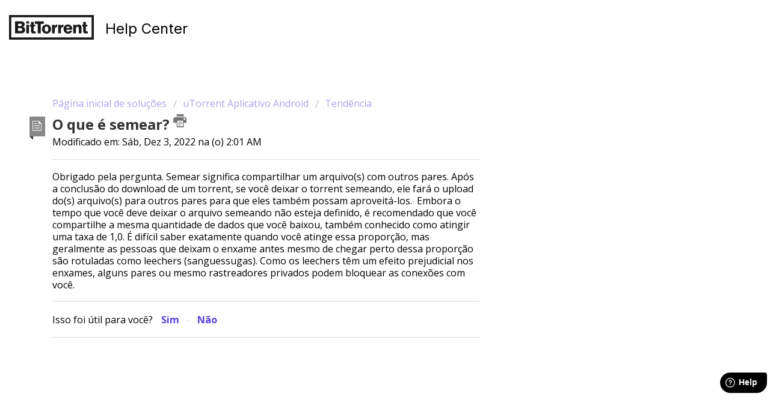

--- FILE ---
content_type: text/html; charset=utf-8
request_url: https://help.bittorrent.com/pt-BR/support/solutions/articles/29000023347-o-que-%C3%A9-semear-
body_size: 6807
content:
<!DOCTYPE html>
       
        <!--[if lt IE 7]><html class="no-js ie6 dew-dsm-theme " lang="pt-BR" dir="ltr" data-date-format="us"><![endif]-->       
        <!--[if IE 7]><html class="no-js ie7 dew-dsm-theme " lang="pt-BR" dir="ltr" data-date-format="us"><![endif]-->       
        <!--[if IE 8]><html class="no-js ie8 dew-dsm-theme " lang="pt-BR" dir="ltr" data-date-format="us"><![endif]-->       
        <!--[if IE 9]><html class="no-js ie9 dew-dsm-theme " lang="pt-BR" dir="ltr" data-date-format="us"><![endif]-->       
        <!--[if IE 10]><html class="no-js ie10 dew-dsm-theme " lang="pt-BR" dir="ltr" data-date-format="us"><![endif]-->       
        <!--[if (gt IE 10)|!(IE)]><!--><html class="no-js  dew-dsm-theme " lang="pt-BR" dir="ltr" data-date-format="us"><!--<![endif]-->
	<head>
		
		<!-- Title for the page -->
<title> O que é semear? : Bittorrent Inc  </title>

<!-- Meta information -->

      <meta charset="utf-8" />
      <meta http-equiv="X-UA-Compatible" content="IE=edge,chrome=1" />
      <meta name="description" content= "" />
      <meta name="author" content= "" />
       <meta property="og:title" content="O que é semear?" />  <meta property="og:url" content="https://help.bittorrent.com/pt-BR/support/solutions/articles/29000023347-o-que-%C3%A9-semear-" />  <meta property="og:description" content=" Obrigado pela pergunta. Semear significa compartilhar um arquivo(s) com outros pares. Após a conclusão do download de um torrent, se você deixar o torrent semeando, ele fará o upload do(s) arquivo(s) para outros pares para que eles também possam ..." />  <meta property="og:image" content="https://s3.amazonaws.com/cdn.freshdesk.com/data/helpdesk/attachments/production/29005943713/logo/goxtJQTS5Zu2ZJERAHnuEI2HeuxYKhALoA.png?X-Amz-Algorithm=AWS4-HMAC-SHA256&amp;amp;X-Amz-Credential=AKIAS6FNSMY2XLZULJPI%2F20260123%2Fus-east-1%2Fs3%2Faws4_request&amp;amp;X-Amz-Date=20260123T003509Z&amp;amp;X-Amz-Expires=604800&amp;amp;X-Amz-SignedHeaders=host&amp;amp;X-Amz-Signature=ff24a21e854dd49ffb8b4be6fdd61f718d62c761840e92cbc3d27677ad261fb7" />  <meta property="og:site_name" content="Bittorrent Inc" />  <meta property="og:type" content="article" />  <meta name="twitter:title" content="O que é semear?" />  <meta name="twitter:url" content="https://help.bittorrent.com/pt-BR/support/solutions/articles/29000023347-o-que-%C3%A9-semear-" />  <meta name="twitter:description" content=" Obrigado pela pergunta. Semear significa compartilhar um arquivo(s) com outros pares. Após a conclusão do download de um torrent, se você deixar o torrent semeando, ele fará o upload do(s) arquivo(s) para outros pares para que eles também possam ..." />  <meta name="twitter:image" content="https://s3.amazonaws.com/cdn.freshdesk.com/data/helpdesk/attachments/production/29005943713/logo/goxtJQTS5Zu2ZJERAHnuEI2HeuxYKhALoA.png?X-Amz-Algorithm=AWS4-HMAC-SHA256&amp;amp;X-Amz-Credential=AKIAS6FNSMY2XLZULJPI%2F20260123%2Fus-east-1%2Fs3%2Faws4_request&amp;amp;X-Amz-Date=20260123T003509Z&amp;amp;X-Amz-Expires=604800&amp;amp;X-Amz-SignedHeaders=host&amp;amp;X-Amz-Signature=ff24a21e854dd49ffb8b4be6fdd61f718d62c761840e92cbc3d27677ad261fb7" />  <meta name="twitter:card" content="summary" />  <link rel="canonical" href="https://help.bittorrent.com/pt-BR/support/solutions/articles/29000023347-o-que-%C3%A9-semear-" />  <link rel='alternate' hreflang="en" href="https://help.bittorrent.com/en/support/solutions/articles/29000023347-what-is-seeding-"/>  <link rel='alternate' hreflang="ko" href="https://help.bittorrent.com/ko/support/solutions/articles/29000023347-%EC%8B%9C%EB%94%A9%EC%9D%B4-%EB%AC%B4%EC%97%87%EC%9D%B8%EA%B0%80%EC%9A%94-"/>  <link rel='alternate' hreflang="pt-BR" href="https://help.bittorrent.com/pt-BR/support/solutions/articles/29000023347-o-que-%C3%A9-semear-"/> 

<!-- Responsive setting -->
<link rel="apple-touch-icon" href="https://s3.amazonaws.com/cdn.freshdesk.com/data/helpdesk/attachments/production/29021433501/fav_icon/TduyxkuU7MxGckYkih93ukIH66RbVHB3sA.ico" />
        <link rel="apple-touch-icon" sizes="72x72" href="https://s3.amazonaws.com/cdn.freshdesk.com/data/helpdesk/attachments/production/29021433501/fav_icon/TduyxkuU7MxGckYkih93ukIH66RbVHB3sA.ico" />
        <link rel="apple-touch-icon" sizes="114x114" href="https://s3.amazonaws.com/cdn.freshdesk.com/data/helpdesk/attachments/production/29021433501/fav_icon/TduyxkuU7MxGckYkih93ukIH66RbVHB3sA.ico" />
        <link rel="apple-touch-icon" sizes="144x144" href="https://s3.amazonaws.com/cdn.freshdesk.com/data/helpdesk/attachments/production/29021433501/fav_icon/TduyxkuU7MxGckYkih93ukIH66RbVHB3sA.ico" />
        <meta name="viewport" content="width=device-width, initial-scale=1.0, maximum-scale=5.0, user-scalable=yes" /> 
<script src="https://apis.google.com/js/api:client.js"></script>

<link rel="preconnect" href="https://fonts.gstatic.com">
<link rel="preconnect" href="https://fonts.googleapis.com">
<link rel="preconnect" href="https://fonts.gstatic.com" crossorigin>
<link href="https://fonts.googleapis.com/css2?family=Inter:wght@100;200;300;400;500;600;700;800;900&display=swap" rel="stylesheet">
<link data-react-helmet="true" href="https://www.bittorrent.com/qne4zsu.css" rel="stylesheet">

<script>
document.addEventListener("DOMContentLoaded", function(event) {
  if(!window.location.pathname.includes('support/solutions/articles')) return
    
    // Your code to run since DOM is loaded and ready
	window.fwSettings={
    'widget_id':29000000182
    }

    var script = document.createElement('script');
    script.type = 'text/javascript';
    script.src = 'https://widget.freshworks.com/widgets/29000000182.js';

    script.addEventListener('load', function() {
      if("function"!=typeof window.FreshworksWidget){
        var n=function(){n.q.push(arguments)};
        n.q=[];
        window.FreshworksWidget=n;
        window.FreshworksWidget('hide','ticketForm', ['name']);
      }
    });

    document.head.appendChild(script);
});
</script>

		
		<!-- Adding meta tag for CSRF token -->
		<meta name="csrf-param" content="authenticity_token" />
<meta name="csrf-token" content="ZxcSf/nHe0gYP5dXA8AO1i6Pv605Oaj/vNxnWz7160IQwk1rVPN1paZmWgAqhZnB3fvl2Fvi0wl4Eqxn1ecaYA==" />
		<!-- End meta tag for CSRF token -->
		
		<!-- Fav icon for portal -->
		<link rel='shortcut icon' href='https://s3.amazonaws.com/cdn.freshdesk.com/data/helpdesk/attachments/production/29021433501/fav_icon/TduyxkuU7MxGckYkih93ukIH66RbVHB3sA.ico' />

		<!-- Base stylesheet -->
 
		<link rel="stylesheet" media="print" href="https://assets8.freshdesk.com/assets/cdn/portal_print-6e04b27f27ab27faab81f917d275d593fa892ce13150854024baaf983b3f4326.css" />
	  		<link rel="stylesheet" media="screen" href="https://assets7.freshdesk.com/assets/cdn/portal_utils-f2a9170fce2711ae2a03e789faa77a7e486ec308a2367d6dead6c9890a756cfa.css" />

		
		<!-- Theme stylesheet -->

		<link href="/support/theme.css?v=4&amp;d=1728895829" media="screen" rel="stylesheet" type="text/css">

		<!-- Google font url if present -->
		<link href='https://fonts.googleapis.com/css?family=Open+Sans:regular,italic,600,700,700italic' rel='stylesheet' type='text/css' nonce='qS2o63SfNddEeYx5pZLIvg=='>

		<!-- Including default portal based script framework at the top -->
		<script src="https://assets7.freshdesk.com/assets/cdn/portal_head_v2-d07ff5985065d4b2f2826fdbbaef7df41eb75e17b915635bf0413a6bc12fd7b7.js"></script>
		<!-- Including syntexhighlighter for portal -->
		<script src="https://assets10.freshdesk.com/assets/cdn/prism-841b9ba9ca7f9e1bc3cdfdd4583524f65913717a3ab77714a45dd2921531a402.js"></script>

		

		<!-- Access portal settings information via javascript -->
		 <script type="text/javascript">     var portal = {"language":"en","name":"Bittorrent Inc ","contact_info":"","current_page_name":"article_view","current_tab":"solutions","vault_service":{"url":"https://vault-service.freshworks.com/data","max_try":2,"product_name":"fd"},"current_account_id":607009,"preferences":{"bg_color":"#ffffff","header_color":"#3e3e3e","help_center_color":"#ffffff","footer_color":"#777777","tab_color":"#eeeeee","tab_hover_color":"#4c4b4b","btn_background":"#7665ac","btn_primary_background":"#5d44db","baseFont":"Open Sans","textColor":"#333333","headingsFont":"Open Sans","headingsColor":"#333333","linkColor":"#5d44db","linkColorHover":"#5d44db","inputFocusRingColor":"#5d44db","nonResponsive":"false"},"image_placeholders":{"spacer":"https://assets6.freshdesk.com/assets/misc/spacer.gif","profile_thumb":"https://assets7.freshdesk.com/assets/misc/profile_blank_thumb-4a7b26415585aebbd79863bd5497100b1ea52bab8df8db7a1aecae4da879fd96.jpg","profile_medium":"https://assets3.freshdesk.com/assets/misc/profile_blank_medium-1dfbfbae68bb67de0258044a99f62e94144f1cc34efeea73e3fb85fe51bc1a2c.jpg"},"falcon_portal_theme":false,"current_object_id":29000023347};     var attachment_size = 20;     var blocked_extensions = "";     var allowed_extensions = "";     var store = { 
        ticket: {},
        portalLaunchParty: {} };    store.portalLaunchParty.ticketFragmentsEnabled = false;    store.pod = "us-east-1";    store.region = "US"; </script> 


			
	</head>
	<body>
            	
		
		
		<section class="hero-unit innerpages" data-hero-unit>  
    
	<div class="header-banner">
		<div class="nav-wrapper-element">
      		<div class="site-logo__wrap">
				<a href="https://www.bittorrent.com/">
                  <img src="https://cdn-assets.bittorrent.com/helpcenter/bt-icon-dark.svg" style="width:141px; ">
				</a>
          </div>
          <div  class="third-nav">
              	<a href="https://help.bittorrent.com/">
                  <div class="help-center-home-link">Help Center</div>
				</a>
			</div>
		</div>
    </div>
    
</section>  

<script>
    jQuery('.humburger').click(function(){
      jQuery(this).next('ul').slideToggle();
    });
</script>

<div class="layout-container full-height">
	<div class="boxed-container">
		<section class="main content rounded-6 min-height-on-desktop fc-article-show" id="article-show-29000023347">
	<div class="breadcrumb">
		<a href="https://help.bittorrent.com/"> Página inicial de soluções </a>
		<a href="/pt-BR/support/solutions/29000034422">uTorrent Aplicativo Android</a>
		<a href="/pt-BR/support/solutions/folders/29000053933">Tendência</a>
	</div>
	<b class="page-stamp page-stamp-article">
		<b class="icon-page-article"></b>
	</b>

	<h2 class="heading">O que é semear?
		<a href="javascript:print();" class="icon-print solution-print-icon" title="Imprimir este artigo"></a>
	</h2>
	
	<p>Modificado em: Sáb, Dez 3, 2022 na (o)  2:01 AM</p>
	<hr />
	

	<article class="article-body" id="article-body" rel="image-enlarge">
		<p dir="ltr">Obrigado pela pergunta. Semear significa compartilhar um arquivo(s) com outros pares. Após a conclusão do download de um torrent, se você deixar o torrent semeando, ele fará o upload do(s) arquivo(s) para outros pares para que eles também possam aproveitá-los. &nbsp;Embora o tempo que você deve deixar o arquivo semeando não esteja definido, é recomendado que você compartilhe a mesma quantidade de dados que você baixou, também conhecido como atingir uma taxa de 1,0. É difícil saber exatamente quando você atinge essa proporção, mas geralmente as pessoas que deixam o enxame antes mesmo de chegar perto dessa proporção são rotuladas como leechers (sanguessugas). Como os leechers têm um efeito prejudicial nos enxames, alguns pares ou mesmo rastreadores privados podem bloquear as conexões com você.</p>
	</article>

	<hr />	
		

		<p class="article-vote" id="voting-container" 
											data-user-id="" 
											data-article-id="29000023347"
											data-language="pt-BR">
										Isso foi útil para você?<span data-href="/pt-BR/support/solutions/articles/29000023347/thumbs_up" class="vote-up a-link" id="article_thumbs_up" 
									data-remote="true" data-method="put" data-update="#voting-container" 
									data-user-id=""
									data-article-id="29000023347"
									data-language="pt-BR"
									data-update-with-message="Ficamos felizes em ajudar. Obrigado pelo seu feedback.">
								Sim</span><span class="vote-down-container"><span data-href="/pt-BR/support/solutions/articles/29000023347/thumbs_down" class="vote-down a-link" id="article_thumbs_down" 
									data-remote="true" data-method="put" data-update="#vote-feedback-form" 
									data-user-id=""
									data-article-id="29000023347"
									data-language="pt-BR"
									data-hide-dom="#voting-container" data-show-dom="#vote-feedback-container">
								Não</span></span></p><a class="hide a-link" id="vote-feedback-form-link" data-hide-dom="#vote-feedback-form-link" data-show-dom="#vote-feedback-container">Enviar feedback</a><div id="vote-feedback-container"class="hide">	<div class="lead">Lamentamos não termos conseguido ajudá-lo(a) mais. Ajude-nos a melhorar este artigo com o seu feedback.</div>	<div id="vote-feedback-form">		<div class="sloading loading-small loading-block"></div>	</div></div>
   <hr />
  

		
</section>
<section class="sidebar content rounded-6 fc-related-articles">
	<div id="related_articles"><div class="cs-g-c"><section class="article-list"><h3 class="list-lead">Artigos relacionados</h3><ul rel="remote" 
			data-remote-url="/pt-BR/support/search/articles/29000023347/related_articles?container=related_articles&limit=10" 
			id="related-article-list"></ul></section></div></div>
</section>


	</div>
</div>


	<footer class="footer rounded-6">
		<nav class="footer-links">
          <img src="https://cdn-assets.bittorrent.com/helpcenter/twitter-brands-v2.svg" onclick="window.open('https://twitter.com/BitTorrent', '_blank')">
          <img src="https://cdn-assets.bittorrent.com/helpcenter/facebook-brands-v2.svg" onclick="window.open('https://www.facebook.com/bittorrent', '_blank')">
          <img src="https://cdn-assets.bittorrent.com/helpcenter/instagram-brands-v2.svg" onclick="window.open('https://www.instagram.com/bittorrent/', '_blank')">
          <img src="https://cdn-assets.bittorrent.com/helpcenter/footer-icon-linkedin.svg" onclick="window.open('https://www.linkedin.com/company/bittorrent', '_blank')">
          <img src="https://cdn-assets.bittorrent.com/helpcenter/footer-icon-youtube.svg" onclick="window.open('https://www.youtube.com/channel/UCzYgPFi_9RqlZI6I7YQDh_Q', '_blank')">
          <img src="https://cdn-assets.bittorrent.com/helpcenter/icon_clyde_white_RGB.svg" onclick="window.open('https://discord.com/invite/pn6WWmXtQV', '_blank')">
          <img src="https://cdn-assets.bittorrent.com/helpcenter/telegram-brands-v2.svg" onclick="window.open('https://t.me/BTTBitTorrent', '_blank')">        
		</nav>
	</footer>
	


<script>

</script>




			<script src="https://assets1.freshdesk.com/assets/cdn/portal_bottom-0fe88ce7f44d512c644a48fda3390ae66247caeea647e04d017015099f25db87.js"></script>

		<script src="https://assets2.freshdesk.com/assets/cdn/redactor-642f8cbfacb4c2762350a557838bbfaadec878d0d24e9a0d8dfe90b2533f0e5d.js"></script> 
		<script src="https://assets9.freshdesk.com/assets/cdn/lang/pt-br-5ecf95f4c56c3f802bd21bfc0b657bf7aa9ff79f2f67d5ba62975e266a72bc4e.js"></script>
		<!-- for i18n-js translations -->
  		<script src="https://assets3.freshdesk.com/assets/cdn/i18n/portal/pt-BR-c0e66f327aaa5ab0560cd535f4de8489e0421500b98b2d31902ea8c64d2cf8ce.js"></script>
		<!-- Including default portal based script at the bottom -->
		<script nonce="qS2o63SfNddEeYx5pZLIvg==">
//<![CDATA[
	
	jQuery(document).ready(function() {
					
		// Setting the locale for moment js
		moment.lang('pt-br');

		var validation_meassages = {"required":"Este campo é obrigatório","remote":"Corrija este campo.","email":"Forneça um endereço de e-mail válido.","url":"Forneça uma URL válida.","date":"Forneça uma data válida.","dateISO":"Forneça uma data válida (ISO).","number":"Forneça um número válido.","digits":"Digite apenas números","creditcard":"Forneça um número de cartão de crédito válido.","equalTo":"Digite o mesmo valor novamente.","two_decimal_place_warning":"O valor não pode ter mais de 2 casas decimais","select_atleast_one":"Selecione pelo menos uma opção.","select2_minimum_limit":"Digite %{char_count} ou mais letras","select2_maximum_limit":"Você só pode selecionar %{limit} %{container}","integration_no_match":"não há dados correspondentes...","ember_method_name_reserved":"Este nome está reservado e não pode ser usado. Por favor, escolha um nome diferente."}	

		jQuery.extend(jQuery.validator.messages, validation_meassages );


		jQuery(".call_duration").each(function () {
			var format,time;
			if (jQuery(this).data("time") === undefined) { return; }
			if(jQuery(this).hasClass('freshcaller')){ return; }
			time = jQuery(this).data("time");
			if (time>=3600) {
			 format = "hh:mm:ss";
			} else {
				format = "mm:ss";
			}
			jQuery(this).html(time.toTime(format));
		});
	});

	// Shortcuts variables
	var Shortcuts = {"global":{"help":"?","save":"mod+return","cancel":"esc","search":"/","status_dialog":"mod+alt+return","save_cuctomization":"mod+shift+s"},"app_nav":{"dashboard":"g d","tickets":"g t","social":"g e","solutions":"g s","forums":"g f","customers":"g c","reports":"g r","admin":"g a","ticket_new":"g n","compose_email":"g m"},"pagination":{"previous":"alt+left","next":"alt+right","alt_previous":"j","alt_next":"k"},"ticket_list":{"ticket_show":"return","select":"x","select_all":"shift+x","search_view":"v","show_description":"space","unwatch":"w","delete":"#","pickup":"@","spam":"!","close":"~","silent_close":"alt+shift+`","undo":"z","reply":"r","forward":"f","add_note":"n","scenario":"s"},"ticket_detail":{"toggle_watcher":"w","reply":"r","forward":"f","add_note":"n","close":"~","silent_close":"alt+shift+`","add_time":"m","spam":"!","delete":"#","show_activities_toggle":"}","properties":"p","expand":"]","undo":"z","select_watcher":"shift+w","go_to_next":["j","down"],"go_to_previous":["k","up"],"scenario":"s","pickup":"@","collaboration":"d"},"social_stream":{"search":"s","go_to_next":["j","down"],"go_to_previous":["k","up"],"open_stream":["space","return"],"close":"esc","reply":"r","retweet":"shift+r"},"portal_customizations":{"preview":"mod+shift+p"},"discussions":{"toggle_following":"w","add_follower":"shift+w","reply_topic":"r"}};
	
	// Date formats
	var DATE_FORMATS = {"non_us":{"moment_date_with_week":"ddd, D MMM, YYYY","datepicker":"d M, yy","datepicker_escaped":"d M yy","datepicker_full_date":"D, d M, yy","mediumDate":"d MMM, yyyy"},"us":{"moment_date_with_week":"ddd, MMM D, YYYY","datepicker":"M d, yy","datepicker_escaped":"M d yy","datepicker_full_date":"D, M d, yy","mediumDate":"MMM d, yyyy"}};

	var lang = { 
		loadingText: "Aguarde...",
		viewAllTickets: "Exibir todos os tickets"
	};


//]]>
</script> 

		

		<img src='/pt-BR/support/solutions/articles/29000023347-o-que-%C3%A9-semear-/hit' alt='Número de visualizações do artigo' aria-hidden='true'/>
		<script type="text/javascript">
     		I18n.defaultLocale = "en";
     		I18n.locale = "pt-BR";
		</script>
			
    	


		<!-- Include dynamic input field script for signup and profile pages (Mint theme) -->

	</body>
</html>


--- FILE ---
content_type: image/svg+xml
request_url: https://cdn-assets.bittorrent.com/helpcenter/footer-icon-linkedin.svg
body_size: 962
content:
<svg width="49" height="41" viewBox="0 0 49 41" fill="none" xmlns="http://www.w3.org/2000/svg">
<g filter="url(#filter0_d_56_105)">
<path d="M24.563 0C30.1063 0 35.0831 2.20862 38.7247 5.82272C42.3662 9.43683 44.5916 14.3761 44.5916 19.8776C44.5916 25.379 42.3662 30.3183 38.7247 33.9324C35.0831 37.5465 30.1063 39.7551 24.563 39.7551C19.0198 39.7551 14.043 37.5465 10.4014 33.9324C6.75987 30.3183 4.53447 25.379 4.53447 19.8776C4.53447 14.3761 6.75987 9.43683 10.4014 5.82272C14.043 2.24878 19.0602 0 24.563 0ZM37.6322 6.94711C34.3143 3.6141 29.7017 1.56611 24.563 1.56611C19.4649 1.56611 14.8522 3.6141 11.4939 6.94711C8.13557 10.2801 6.07202 14.858 6.07202 19.9177C6.07202 24.9775 8.13557 29.5553 11.4939 32.8883C14.8522 36.2214 19.4649 38.2693 24.563 38.2693C29.6612 38.2693 34.2739 36.2214 37.6322 32.8883C40.9905 29.5553 43.0541 24.9775 43.0541 19.9177C43.0541 14.8178 40.9905 10.24 37.6322 6.94711Z" fill="white"/>
<path fill-rule="evenodd" clip-rule="evenodd" d="M15.5401 20.0783V28.8727H19.7481V19.3555V16.906H15.5401V20.0783ZM33.5051 20.5602C33.2219 18.3114 32.1699 16.8658 29.0948 16.8658C27.274 16.8658 26.0601 17.5083 25.5746 18.4721H25.5342V16.8658H22.1758V19.1547V28.8325H25.696V22.9295C25.696 21.3633 26.0197 19.8776 27.9214 19.8776C29.8636 19.8776 30.0254 21.6444 30.0254 23.0499V28.8727H33.6265V22.287C33.6265 21.6846 33.586 21.0823 33.5051 20.5602ZM17.6441 10.9226C16.4707 10.9226 15.5401 11.8462 15.5401 13.0108C15.5401 14.1753 16.4707 15.0989 17.6441 15.0989C18.8175 15.0989 19.7481 14.1753 19.7481 13.0108C19.7481 11.8462 18.8175 10.9226 17.6441 10.9226Z" fill="white"/>
</g>
<defs>
<filter id="filter0_d_56_105" x="0.53447" y="0" width="48.0571" height="47.7551" filterUnits="userSpaceOnUse" color-interpolation-filters="sRGB">
<feFlood flood-opacity="0" result="BackgroundImageFix"/>
<feColorMatrix in="SourceAlpha" type="matrix" values="0 0 0 0 0 0 0 0 0 0 0 0 0 0 0 0 0 0 127 0" result="hardAlpha"/>
<feOffset dy="4"/>
<feGaussianBlur stdDeviation="2"/>
<feComposite in2="hardAlpha" operator="out"/>
<feColorMatrix type="matrix" values="0 0 0 0 0 0 0 0 0 0 0 0 0 0 0 0 0 0 0.25 0"/>
<feBlend mode="normal" in2="BackgroundImageFix" result="effect1_dropShadow_56_105"/>
<feBlend mode="normal" in="SourceGraphic" in2="effect1_dropShadow_56_105" result="shape"/>
</filter>
</defs>
</svg>


--- FILE ---
content_type: image/svg+xml
request_url: https://cdn-assets.bittorrent.com/helpcenter/bt-icon-dark.svg
body_size: 1328
content:
<svg width="141" height="41" viewBox="0 0 141 41" fill="none" xmlns="http://www.w3.org/2000/svg">
<path d="M10.1166 10.4742H19.6657C21.714 10.4742 23.2362 10.979 24.288 11.8484C25.423 12.8019 26.0044 14.0918 26.0044 15.6905C26.0044 17.6816 24.9801 18.9436 23.2362 19.6166V19.7008C25.3952 20.3741 26.7793 22.2249 26.7793 24.6087C26.7793 26.6279 26.0597 28.0863 24.7588 29.0956C23.5963 30.021 21.9631 30.5258 19.8873 30.5258H10.1166V10.4742ZM18.9462 18.4106C20.3577 18.4106 21.3267 17.7094 21.3267 16.3917C21.3267 15.1296 20.4134 14.4003 18.974 14.4003H14.9605V18.4106H18.9462ZM19.3338 26.5433C20.9394 26.5433 21.9356 25.6176 21.9356 24.1874C21.9356 22.5891 20.7732 21.7758 19.2784 21.7758H14.9605V26.5433H19.3338ZM28.6334 10.4742H33.1451V14.1761H28.6334V10.4742ZM28.6334 16.1671H33.1451V30.5255H28.6334V16.1671ZM36.4943 26.7397V19.0275H34.612V16.1671H36.4943V11.6238H40.8951V16.1671H43.4691V19.0275H40.8951V25.7579C40.8951 26.8797 41.5039 27.1603 42.4729 27.1603C42.8608 27.1603 43.979 27.1321 44.1437 27.1321C44.1437 27.1372 44.1437 30.4691 44.1437 30.4691C43.7565 30.5815 42.2238 30.6936 41.006 30.6936C38.3763 30.6939 36.4943 29.8243 36.4943 26.7397ZM47.7468 14.6806H42.6642V10.4742H57.7844V14.6806H52.6464V30.5255H47.7472V14.6806H47.7468ZM54.7557 23.3742C54.7557 19.0554 57.8002 15.7744 62.3397 15.7744C66.9067 15.7744 69.8959 19.0554 69.8959 23.3742C69.8959 27.6929 66.9067 30.9742 62.3397 30.9742C57.8005 30.9742 54.7557 27.6929 54.7557 23.3742ZM65.3292 23.3742C65.3292 20.7662 64.2777 18.9993 62.3122 18.9993C60.347 18.9993 59.3231 20.7659 59.3231 23.3742C59.3231 25.9825 60.347 27.7211 62.3122 27.7211C64.2773 27.7211 65.3292 25.9825 65.3292 23.3742ZM71.4911 16.1671H75.809V18.4106H75.8921C76.8886 16.6998 78.1456 15.9932 79.4301 15.9426C79.8449 15.9263 80.1218 15.9708 80.3159 16.055V19.9811H80.205C77.819 19.6553 76.0028 20.9625 76.0028 24.0753V30.5255H71.4911V16.1671ZM81.664 16.1671H85.9819V18.4106H86.065C87.0615 16.6998 88.3185 15.9932 89.603 15.9426C90.0177 15.9263 90.2947 15.9708 90.4888 16.055V19.9811H90.3778C87.9919 19.6553 86.1757 20.9625 86.1757 24.0753V30.5255H81.664V16.1671ZM90.6285 23.3184C90.6285 19.0275 93.5902 15.7466 97.9081 15.7466C99.9285 15.7466 101.534 16.4199 102.752 17.5413C104.441 19.1118 105.271 21.6076 105.243 24.5241C105.226 24.5241 95.0571 24.5241 95.0571 24.5241C95.334 26.4591 96.3858 27.6651 98.24 27.6651C99.43 27.6651 100.205 27.1324 100.593 26.2349H104.993C104.689 27.5251 103.859 28.7589 102.613 29.6283C101.423 30.4694 99.9839 30.9464 98.1847 30.9464C93.507 30.9464 90.6285 27.6651 90.6285 23.3184ZM100.676 21.804C100.51 20.0932 99.4581 18.9997 97.9912 18.9997C96.2752 18.9997 95.3893 20.0932 95.0849 21.804H100.676ZM106.795 16.1671H111.141V18.1303H111.224C112.276 16.588 113.632 15.7466 115.598 15.7466C118.698 15.7466 120.524 17.99 120.524 21.1871V30.5258H116.013V22.1125C116.013 20.598 115.265 19.5605 113.798 19.5605C112.304 19.5605 111.307 20.8226 111.307 22.5894V30.5258H106.795V16.1671H106.795ZM123.286 26.7397V19.0275H121.404V16.1671H123.286V11.6238H127.687V16.1671H130.261V19.0275H127.687V25.7579C127.687 26.8797 128.296 27.1603 129.265 27.1603C129.653 27.1603 130.771 27.1321 130.936 27.1321C130.936 27.1372 130.936 30.4691 130.936 30.4691C130.548 30.5815 129.016 30.6936 127.798 30.6936C125.168 30.6939 123.286 29.8243 123.286 26.7397ZM0 0V41H141V0H0ZM137.206 37.1562H3.79372V3.84375H137.206V37.1562Z" fill="#1A1A1A"/>
</svg>


--- FILE ---
content_type: image/svg+xml
request_url: https://cdn-assets.bittorrent.com/helpcenter/footer-icon-youtube.svg
body_size: 671
content:
<svg width="41" height="40" viewBox="0 0 41 40" fill="none" xmlns="http://www.w3.org/2000/svg">
<path d="M20.4349 0C25.9781 0 30.9549 2.24878 34.5965 5.82272C38.238 9.43683 40.4634 14.4163 40.4634 19.8776C40.4634 25.379 38.238 30.3183 34.5965 33.9324C30.9549 37.5064 25.9781 39.7551 20.4349 39.7551C14.8916 39.7551 9.91481 37.5064 6.27326 33.9324C2.63171 30.3183 0.406311 25.3389 0.406311 19.8776C0.406311 14.3761 2.63171 9.39667 6.27326 5.82272C9.87435 2.24878 14.8916 0 20.4349 0ZM33.4635 6.90695C30.1457 3.6141 25.533 1.56611 20.4349 1.56611C15.3367 1.56611 10.7241 3.6141 7.36573 6.90695C4.00741 10.24 1.94385 14.8178 1.94385 19.8776C1.94385 24.9373 4.00741 29.5152 7.36573 32.8482C10.7241 36.1812 15.3367 38.2292 20.4349 38.2292C25.533 38.2292 30.1457 36.1812 33.504 32.8482C36.8623 29.5152 38.9259 24.9373 38.9259 19.8776C38.8854 14.8178 36.8219 10.24 33.4635 6.90695Z" fill="white"/>
<path fill-rule="evenodd" clip-rule="evenodd" d="M30.4694 15.6611C30.4694 15.6611 30.2671 14.2154 29.6601 13.5729C28.8914 12.7296 28.0012 12.7296 27.637 12.6895C24.7643 12.4887 20.4753 12.4887 20.4753 12.4887H20.4349C20.4349 12.4887 16.1459 12.4887 13.2731 12.6895C12.8685 12.7296 11.9784 12.7698 11.2096 13.5729C10.6027 14.2154 10.4004 15.6611 10.4004 15.6611C10.4004 15.6611 10.1981 17.3878 10.1981 19.0744V19.2752V20.6807C10.1981 22.4074 10.4004 24.094 10.4004 24.094C10.4004 24.094 10.6027 25.5396 11.2096 26.2223C11.9784 27.0656 12.9899 27.0254 13.4754 27.1058C15.0939 27.2664 20.4349 27.3065 20.4349 27.3065C20.4349 27.3065 24.7238 27.2664 27.5966 27.1058C28.0012 27.0656 28.8509 27.0656 29.6197 26.2223C30.2266 25.5798 30.4289 24.094 30.4289 24.094C30.4289 24.094 30.6312 22.4074 30.6312 20.6807V19.3555V19.0343C30.6717 17.3878 30.4694 15.6611 30.4694 15.6611ZM23.8337 19.6768L18.2904 22.6082V18.0705V16.665L20.799 18.0303L23.8337 19.6768Z" fill="white"/>
</svg>
